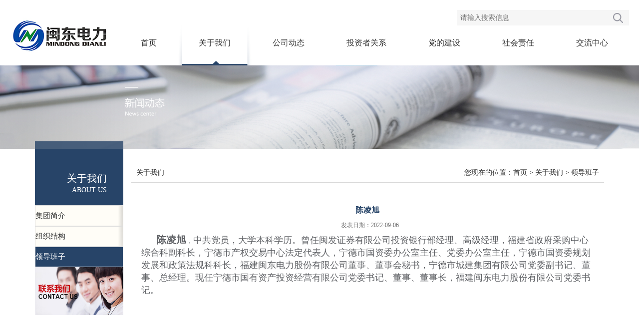

--- FILE ---
content_type: text/html; charset=UTF-8
request_url: http://www.mdep.com.cn/doc/release?resourceId=2458&resourceType=3&p=2
body_size: 15287
content:


 
<base href="https://www.mdep.com.cn/" />
<!DOCTYPE html>
<html lang="zh-CN">
<head>

<title>福建闽东电力股份有限公司</title>
<meta name="description" content="福建闽东电力股份有限公司,闽东电力,闽东电力官网" />
<meta name="keywords" content="福建闽东电力股份有限公司,闽东电力,闽东电力官网">

<meta charset="utf-8">
<meta http-equiv="X-UA-Compatible" content="IE=edge">
<meta name="viewport" content="width=device-width, initial-scale=1, maximum-scale=1, user-scalable=no">
<!-- 上述3个meta标签*必须*放在最前面，任何其他内容都*必须*跟随其后！ -->
<meta name="description" content="">
<meta name="keywords" content="">
<!--取消百度转码-->
<meta http-equiv="Cache-Control" content="no-siteapp" />
<!--清浏览器缓存-->
<meta http-equiv="Pragma" content="no-cache">
<meta http-equiv="Cache-Control" content="no-cache">
<meta http-equiv="Expires" content="0">
<!--国产浏览器高速模式-->
<meta name="renderer" content="webkit">
<title>首页</title>
<link rel="icon" type="image/png" href="assets_front/images/i/favicon.png">
<!-- Bootstrap -->
<link href="assets_front/framework/css/bootstrap.min.css" rel="stylesheet">
<!--新增轮播-->
<link href="assets_front/framework/lib/Swiper/idangerous.swiper.css" rel="stylesheet" type="text/css" />
<!--新增样式-->
<link href="assets_front/css/style.css" rel="stylesheet" type="text/css" />

<!-- HTML5 shim and Respond.js for IE8 support of HTML5 elements and media queries 解决ie9以下浏览器对html5新增标签的不识别，并导致CSS不起作用的问题。-->
<!-- WARNING: Respond.js doesn't work if you view the page via file:// 让不支持css3 Media Query的浏览器包括IE6-IE8等其他浏览器支持查询。-->
<!--[if lt IE 9]>
      <script src="assets_front/framework/lib/ieonly/html5shiv.min.js"></script>
      <script src="assets_front/framework/lib/ieonly/respond.min.js"></script>
      <script src="assets_front/framework/lib/ieonly/excanvas.js"></script>
    <![endif]-->

<!-- jQuery (necessary for Bootstrap's JavaScript plugins) -->
<script type="text/javascript" src="assets_front/framework/lib/jquery/jquery.min.js"></script>
<!-- Include all compiled plugins (below), or include individual files as needed -->
<script type="text/javascript" src="assets_front/framework/js/bootstrap.min.js"></script>
<!--新增轮播-->
<script type="text/javascript" src="assets_front/framework/lib/Swiper/idangerous.swiper.min.js"></script>
<!--新增js-->
<script type="text/javascript" src="assets_front/js/index.js"></script>

<script>
var _hmt = _hmt || [];
(function() {
  var hm = document.createElement("script");
  hm.src = "https://hm.baidu.com/hm.js?33b66650d4d420eaca4bd170d63658fc";
  var s = document.getElementsByTagName("script")[0]; 
  s.parentNode.insertBefore(hm, s);
})();
</script>

</head>
<body class="index_bg">
<!--提示IE8及更早版本的用户-->
<!--[if lte IE 8]>
	<h1 style=" width:810px; margin:30px auto; color:#F30; background:#FFE; border:1px solid #FC0; text-align:center; font-size:18px; font-weight:normal; padding:20px;max-width:100%;">为了获得更好的使用体验，建议使用<a href="http://rj.baidu.com/soft/detail/14744.html" target="_blank" style="font-size:18px;color:#3D8DE2;">谷歌浏览器(chrome)</a>、360浏览器极速模式或更高版本。</h1>
<![endif]-->


<!--PC-->
<div class="wrap">
	<header class="headertop">
		<!--导航+logo-->
		<!--导航+logo-->
	<div class="header_logo">
		<div class="logo">
			<a href="#"><img src="assets_front/images/i/logo2.jpg"></a>
		</div>
				<form action="search/index" name="form" method="get" enctype="multipart/form-data">
			<input id="" class="zh_submit" name="" value="" type="submit">
			<input id="" class="zh_submit" name="p" value="2" type="hidden">
      		<input id="zh_search" class="zh_input" name="search" placeholder="请输入搜索信息" style="color: rgb(179, 183, 186);" type="text"  value="">
   		</form>
   		

		<div class="header_nav">
		    <nav class="navbar navbar-default">
		      <div class="navbar-header">
		        <button type="button" class="navbar-toggle collapsed" data-toggle="collapse" data-target="#navbar_collapse" aria-expanded="false"> <span class="sr-only">Toggle navigation</span> <span class="icon-bar"></span> <span class="icon-bar"></span> <span class="icon-bar"></span> </button>
		        <a class="navbar-brand visible-xs-block" href="#"><img src="assets_front/images/i/logo.png"></a>
		      </div>
		      <div class="collapse navbar-collapse" id="navbar_collapse">
		        <ul id="wydh" class="nav navbar-nav nav-justified">
		        
		        			   		<li ><a href="#" target="_self">首页</a></li>
			
							          <li class="active mainlevel"><a href="https://www.mdep.com.cn/doc/release?resourceId=12614&resourceType=2&p=1"
					target="_self">关于我们</a>
					<ul style="display: none;">
			            			              <li><a href="https://www.mdep.com.cn/doc/release?resourceId=12615&resourceType=2&p=1"
							target="_self">集团简介</a></li>
			              			              <li><a href="https://www.mdep.com.cn/doc/release?resourceId=12616&resourceType=2&p=1"
							target="_self">组织结构</a></li>
			              			              <li><a href="https://www.mdep.com.cn/doc/release?resourceId=12617&resourceType=2&p=1"
							target="_self">领导班子</a></li>
			              							<img src="assets_front/images/i/1_classify_img.jpg" />
			            </ul>
			          </li>
			          			          <li class="mainlevel"><a href="https://www.mdep.com.cn/doc/release?resourceId=12531&resourceType=2&p=2"
					target="_self">公司动态</a>
					<ul style="display: none;">
			            			              <li><a href="https://www.mdep.com.cn/doc/release?resourceId=12540&resourceType=2&p=2"
							target="_self">集团要闻</a></li>
			              			              <li><a href="https://www.mdep.com.cn/doc/release?resourceId=12541&resourceType=2&p=2"
							target="_self">公告</a></li>
			              							<img src="assets_front/images/i/2_classify_img.jpg" />
			            </ul>
			          </li>
			          			          <li class="mainlevel"><a href="https://www.mdep.com.cn/doc/release?resourceId=12532&resourceType=2&p=3"
					target="_self">投资者关系</a>
					<ul style="display: none;">
			            			              <li><a href="https://www.mdep.com.cn/doc/release?resourceId=12607&resourceType=2&p=3"
							target="_self">公司公告</a></li>
			              			              <li><a href="https://www.mdep.com.cn/doc/release?resourceId=12606&resourceType=2&p=3"
							target="_self">定期报告</a></li>
			              			              <li><a href="https://www.mdep.com.cn/doc/release?resourceId=12605&resourceType=2&p=3"
							target="_self">知识园地</a></li>
			              			              <li><a href="https://www.mdep.com.cn/doc/release?resourceId=12629&resourceType=2&p=3"
							target="_self">合规讲堂</a></li>
			              			              <li><a href="https://www.mdep.com.cn/doc/release?resourceId=12609&resourceType=2&p=3"
							target="_self">独立董事</a></li>
			              			              <li><a href="https://www.mdep.com.cn/doc/release?resourceId=12608&resourceType=2&p=3"
							target="_self">联系方式</a></li>
			              							<img src="assets_front/images/i/3_classify_img.jpg" />
			            </ul>
			          </li>
			          			          <li class="mainlevel"><a href="https://www.mdep.com.cn/doc/release?resourceId=12533&resourceType=2&p=4"
					target="_self">党的建设</a>
					<ul style="display: none;">
			            			              <li><a href="https://www.mdep.com.cn/doc/release?resourceId=12597&resourceType=2&p=4"
							target="_self">党的建设</a></li>
			              							<img src="assets_front/images/i/4_classify_img.jpg" />
			            </ul>
			          </li>
			          			          <li class="mainlevel"><a href="https://www.mdep.com.cn/doc/release?resourceId=12535&resourceType=2&p=5"
					target="_self">社会责任</a>
					<ul style="display: none;">
			            			              <li><a href="https://www.mdep.com.cn/doc/release?resourceId=12578&resourceType=2&p=5"
							target="_self">责任报告</a></li>
			              							<img src="assets_front/images/i/5_classify_img.jpg" />
			            </ul>
			          </li>
			          			          <li class="mainlevel"><a href="https://www.mdep.com.cn/doc/release?resourceId=12536&resourceType=2&p=6"
					target="_self">交流中心</a>
					<ul style="display: none;">
			            			              <li><a href="https://www.mdep.com.cn/doc/release?resourceId=12565&resourceType=2&p=6"
							target="_self">联系我们</a></li>
			              			              <li><a href="leader_mail/index?a=1&p=6"
							target="_self">在线留言</a></li>
			              							<img src="assets_front/images/i/6_classify_img.jpg" />
			            </ul>
			          </li>
			          	        </ul>
	      </div>
	    </nav>
	</div>
</div>		<!--轮播-->
		<div class="swiper3" id="swiper3">
			<div class="swiper-container">
			    <div class="swiper-wrapper">
			    	<div class="swiper-slide">
			    		<a href="#"><img src="assets_front/images/list/2_page_img.jpg"></a>
			    	</div>
			    	
			    </div>
			</div>
			<div class="swiper-pagination"></div>
		</div>
	</header>
	
	<!--PC内容-->
<div class="main_content">
	
	<!--左右内容-->
	<div class="list_wrap">
		<div class="container">
			<div class="row-8">
				<!--左-->
				<div class="col-xs-12 col-sm-3 col-md-3 col-lg-2 left">
					<div class="left_nav">
						<div class="title">关于我们<span>ABOUT US</span></div>
						<ul class="nav_cont">
												          <li >
					          	<a href="https://www.mdep.com.cn/doc/release?resourceId=12615&resourceType=2&p=1">集团简介</a>
					          </li>
					          					          <li >
					          	<a href="https://www.mdep.com.cn/doc/release?resourceId=12616&resourceType=2&p=2">组织结构</a>
					          </li>
					          					          <li  class="active" >
					          	<a href="https://www.mdep.com.cn/doc/release?resourceId=12617&resourceType=2&p=3">领导班子</a>
					          </li>
					          						</ul>
					</div>
					<div class="pic">
						<a href="#"><img src="assets_front/images/i/1508398577_classify_img.jpg"></a>
					</div>
				</div>
				<!--右-->
				<div class="col-xs-12 col-sm-9 col-md-9 col-lg-10 right">
					<div class="title_box">
						<span>关于我们</span>
						<p>您现在的位置：<a href="/">首页</a>  &gt; 关于我们  &gt; 领导班子</p>
					</div>
					<div class="list_details">
						<div class="title">陈凌旭</div>
						<div class="time">发表日期：2022-09-06</div>
						<div class="box_content">
							<p><span style="font-family: 微软雅黑;"><span style="font-size: 20px;"><strong><span style="color: rgb(96, 98, 102); background-color: rgb(255, 255, 255);">&nbsp; &nbsp; &nbsp; 陈凌旭</span></strong></span><span style="color: rgb(96, 98, 102); font-size: 14px; background-color: rgb(255, 255, 255);">，</span></span><span style="color: rgb(96, 98, 102); background-color: rgb(255, 255, 255); font-family: 微软雅黑; font-size: 18px;">中共党员，大学本科学历。曾任闽发证券有限公司投资银行部经理、高级经理，福建省政府采购中心综合科副科长，宁德市产权交易中心法定代表人，宁德市国资委办公室主任、党委办公室主任，宁德市国资委规划发展和政策法规科科长，福建闽东电力股份有限公司董事、董事会秘书，宁德市城建集团有限公司党委副书记、董事、总经理。现任宁德市国有资产投资经营有限公司党委书记、董事、董事长，福建闽东电力股份有限公司党委书记。</span></p>						</div>
						
					</div>
				</div>
			</div>
		</div>
	</div>
	<!--页尾-->
	<div class="footer">
		<div class="container">
			<div class="row">
				<div class="col-sm-12 col-md-6 left">
					<div class="link">
						<strong>友情链接</strong>
												<a href="http://www.ndwww.cn" target="_blank" rel="noopener noreferrer">宁德新闻网</a>
												<a href="https://www.cec.org.cn/" target="_blank" rel="noopener noreferrer">中国电力企业联合会</a>
												<a href="http://www.cninfo.com.cn" target="_blank" rel="noopener noreferrer">巨潮资讯网</a>
											</div>
					<ul class="left_nav hidden-xs">
						<li><a href="#">首页</a></li>|
									          	<li><a href="https://www.mdep.com.cn/doc/release?resourceId=12614&resourceType=2&p=1">
			          	关于我们</a>
			           </li>|
			          			          	<li><a href="https://www.mdep.com.cn/doc/release?resourceId=12531&resourceType=2&p=2">
			          	公司动态</a>
			           </li>|
			          			          	<li><a href="https://www.mdep.com.cn/doc/release?resourceId=12532&resourceType=2&p=3">
			          	投资者关系</a>
			           </li>|
			          			          	<li><a href="https://www.mdep.com.cn/doc/release?resourceId=12533&resourceType=2&p=4">
			          	党的建设</a>
			           </li>|
			          			          	<li><a href="https://www.mdep.com.cn/doc/release?resourceId=12535&resourceType=2&p=5">
			          	社会责任</a>
			           </li>|
			          			          	<li><a href="https://www.mdep.com.cn/doc/release?resourceId=12536&resourceType=2&p=6">
			          	交流中心</a>
			           </li>|
			          					</ul>
				</div>
				<div class="col-sm-6 col-md-4 middle hidden-xs">
					<ul class="contact">
						<li>热线咨询&nbsp;<span>0593-2098333</span></li>
						<li>官方网站：www.mdep.com.cn</li>
						<li>电子邮箱：/</li>
						<li>投资者热线：0593-2768888</li>
					</ul>
				</div>
				<div class="col-sm-6 col-md-2 right hidden-xs">
					<img src="assets_front/images/i/classify_img.jpg" />
					<p>微信平台</p>
				</div>
			</div>
			<p class="f-12">版权所有 Copyright(C)2017-2018   福建闽东电力股份有限公司 
			<p><img src="assets\images/logo01.dd7ff50e.png" class="el-image__inner" style="object-fit: contain;width: 30px; height: 30px;">闽公网安备35090202000114号 <a href="https://beian.miit.gov.cn/#/Integrated/index" target="_blank" rel="noopener noreferrer"
>闽ICP备17031913号-1</a></p>
			</p>
		</div>
	</div>
	
	<div class="main-nav visible-xs-block">
    	
	<ul>
        <li class="active"><a href="/"><i class="icon1"></i><p>首页</p></a></li>
        <li><a href="#"><i class="icon2"></i><p>一键拨号</p></a></li>
        <li><a href="/leader_mail/index?a=1&p=8"><i class="icon3"></i><p>留言反馈</p></a></li>
        <li><a href="doc/release?resourceId=12615&resourceType=2"><i class="icon4"></i><p>关于我们</p></a></li>
    </ul></div>
	
</div>

</body>
</html>

--- FILE ---
content_type: text/css
request_url: https://www.mdep.com.cn/assets_front/css/style.css
body_size: 60176
content:
@charset "utf-8";
/* CSS Document */

/*通用*/
  /*外边距*/
.mt-0{ margin-top:0;}.mt-5{margin-top:5px}.mt-10{margin-top:10px}.mt-15{margin-top:15px}.mt-20{margin-top:20px}.mt-25{margin-top:25px}.mt-30{margin-top:30px}.mt-35{margin-top:35px}.mt-40{margin-top:40px}.mt-50{margin-top:50px}
.mb-0{ margin-bottom:0;}.mb-5{margin-bottom:5px}.mb-10{margin-bottom:10px}.mb-15{margin-bottom:15px}.mb-20{margin-bottom:20px}.mb-30{margin-bottom:30px}.mb-40{margin-bottom:40px}.mb-50{margin-bottom:50px}
.ml-0{ margin-left:0;}.ml-5{margin-left:5px}.ml-10{margin-left:10px}.ml-15{margin-left:15px}.ml-20{margin-left:20px}.ml-30{margin-left:30px}.ml-40{margin-left:40px}.ml-50{margin-left:50px}
.mr-0{ margin-right:0;}.mr-10{margin-right:10px}.mr-15{margin-right:15px}.mr-20{margin-right:20px}.mr-30{margin-right:30px}.mr-40{margin-right:40px}.mr-50{margin-right:50px}
  /*内填充*/
.pt-0{ padding-top:0;}.pt-5{padding-top:5px}.pt-10{padding-top:10px}.pt-20{padding-top:20px}
.pb-0{ padding-bottom:0;}.pb-5{padding-bottom:5px}.pb-10{padding-bottom:10px}.pb-20{padding-bottom:20px}
.pl-0{ padding-left:0;}.pl-5{padding-left:5px}.pl-10{padding-left:10px}.pl-20{padding-left:20px}
.pr-0{ padding-right:0;}.pr-5{padding-right:5px}.pr-10{padding-right:10px}.pr-20{padding-right:20px}
.pd-0{ padding:0;}.pd-5{padding:5px}.pd-10{padding:10px}.pd-15{padding:15px}.pd-20{padding:20px}.pd-30{padding:30px}.pd-40{padding:40px}

  /*文字+段落*/
.f-12{ font-size:12px;}.f-13{ font-size:13px;}.f-14{ font-size:14px;}.f-16{ font-size:16px;}.f-18{ font-size:18px;}.f-20{ font-size:20px;}.f-22{ font-size:22px;}.f-24{ font-size:24px;}.f-26{ font-size:26px;}.f-28{ font-size:28px;}.f-30{ font-size:30px;}
.f-yahei{font-family:"Microsoft YaHei","微软雅黑";}
.f-songti{ font-family: "SimSun","宋体";}
.text-ind2em{text-indent:2em;}
.f-bold{ font-weight:bold;}
/*默认*/
a{ /*color:#fff; */text-decoration: none;outline: none;-webkit-transition: all 0.2s ease-out;-moz-transition: all 0.2s ease-out;-o-transition: all 0.2s ease-out;-ms-transition: all 0.2s ease-out;transition: all 0.2s ease-out;}
a:hover, a:active, a:focus {color: #028734;text-decoration: none;}  /*当前颜色 */
ol, ul{list-style: none; padding-left:0;}

.text-ellipsis{text-overflow: ellipsis; white-space: nowrap;overflow: hidden;}
.bg-fff{ background-color:#fff;}

.form-control:focus{border-color: #0148a4;-webkit-box-shadow: inset 0 1px 1px rgba(0,0,0,.075),0 0 8px rgba(1,72,164,.6);}  /*当前颜色 input框颜色*/
.form-control:focus::-moz-placeholder{color:#0148a4;opacity:1}.form-control:focus:-ms-input-placeholder{color:#0148a4}.form-control:focus::-webkit-input-placeholder{color:#0148a4} /*当前颜色 input框placeholder颜色*/

.pager-loose > li > a, .pager-loose > li > span {margin-left: 5px;margin-bottom:5px;border-radius: 4px;} /*分页*/

img{ max-width:100%;}  
img.fill{width: 100%;height: 100%;}

a.more{ color: #666; font-size: 80%; font-weight: normal;} /*当前颜色 */
a.more:hover{font-weight: bold;color: #028734;}

.row-8{margin-right: -8px;margin-left: -8px;}
.row-8 .col-lg-1, .row-8 .col-lg-10, .row-8 .col-lg-11, .row-8 .col-lg-12, .row-8 .col-lg-2, .row-8 .col-lg-3, .row-8 .col-lg-4, .row-8 .col-lg-5, .row-8 .col-lg-6, .row-8 .col-lg-7, .row-8 .col-lg-8, .row-8 .col-lg-9, .row-8 .col-md-1, .row-8 .col-md-10, .row-8 .col-md-11, .row-8 .col-md-12, .row-8 .col-md-2, .row-8 .col-md-3, .row-8 .col-md-4, .row-8 .col-md-5, .row-8 .col-md-6, .row-8 .col-md-7, .row-8 .col-md-8, .row-8 .col-md-9, .row-8 .col-sm-1, .row-8 .col-sm-10, .row-8 .col-sm-11, .row-8 .col-sm-12, .row-8 .col-sm-2, .row-8 .col-sm-3, .row-8 .col-sm-4, .row-8 .col-sm-5, .row-8 .col-sm-6, .row-8 .col-sm-7, .row-8 .col-sm-8, .row-8 .col-sm-9, .row-8 .col-xs-1, .row-8 .col-xs-10, .row-8 .col-xs-11, .row-8 .col-xs-12, .row-8 .col-xs-2, .row-8 .col-xs-3, .row-8 .col-xs-4, .row-8 .col-xs-5, .row-8 .col-xs-6, .row-8 .col-xs-7, .row-8 .col-xs-8, .row-8 .col-xs-9{padding-right: 8px;
padding-left: 8px;}/*居中宽度缩小*/


.row-5{margin-right: -5px;margin-left: -5px;}
.row-5 .col-lg-1, .row-5 .col-lg-10, .row-5 .col-lg-11, .row-5 .col-lg-12, .row-5 .col-lg-2, .row-5 .col-lg-3, .row-5 .col-lg-4, .row-5 .col-lg-5, .row-5 .col-lg-6, .row-5 .col-lg-7, .row-5 .col-lg-8, .row-5 .col-lg-9, .row-5 .col-md-1, .row-5 .col-md-10, .row-5 .col-md-11, .row-5 .col-md-12, .row-5 .col-md-2, .row-5 .col-md-3, .row-5 .col-md-4, .row-5 .col-md-5, .row-5 .col-md-6, .row-5 .col-md-7, .row-5 .col-md-8, .row-5 .col-md-9, .row-5 .col-sm-1, .row-5 .col-sm-10, .row-5 .col-sm-11, .row-5 .col-sm-12, .row-5 .col-sm-2, .row-5 .col-sm-3, .row-5 .col-sm-4, .row-5 .col-sm-5, .row-5 .col-sm-6, .row-5 .col-sm-7, .row-5 .col-sm-8, .row-5 .col-sm-9, .row-5 .col-xs-1, .row-5 .col-xs-10, .row-5 .col-xs-11, .row-5 .col-xs-12, .row-5 .col-xs-2, .row-5 .col-xs-3, .row-5 .col-xs-4, .row-5 .col-xs-5, .row-5 .col-xs-6, .row-5 .col-xs-7, .row-5 .col-xs-8, .row-5 .col-xs-9{padding-right: 5px;
padding-left: 5px;}/*居中宽度缩小*/

.animate {
    -webkit-transition-duration: 0.5s;
    -moz-transition-duration: 0.5s;
    -ms-transition-duration: 0.5s;
    transition-duration: 0.5s;
}/*操作延迟*/                



/*手机端首页*/
body{font-family:"Microsoft YaHei","微软雅黑";}
.mobile{ max-width: 640px; margin: auto; font-size: 16px;}
@media screen and (min-width: 767px){
	.mobile{display: none;}
}


	/*轮播*/
.swiper1{ background-color: #fff; position: relative;}
.swiper1 .swiper-wrapper{ text-align: center;}
.swiper1 .swiper-pagination{ left: 30%; bottom: 0;width: 40%; text-align: center;}
.swiper1 .swiper-pagination span{ margin: auto 5px; background-color: #fff;}
.swiper1 .swiper-pagination span.swiper-pagination-bullet-active{ background-color: #0148a4;}

@media screen and (min-width: 767px){
	.swiper1 .swiper-pagination{ margin: auto 2px;left: 40%; width: 20%; bottom: 12px;}
	.swiper1 .swiper-pagination span{ width: 15px; height: 15px;}
}
@media screen and (max-width: 767px){
	.swiper1 .swiper-wrapper .swiper-slide{ position: relative; overflow: hidden;}
	.swiper1 .swiper-wrapper .swiper-slide a{display: block; text-align: center; position:relative; width: 640px; left: 50%; top: 0; margin-left: -320px;}
}
	/*头部导航*/
.mobile .header{ padding-top: 70px;}
.mobile .header_nav{background-color: #0148a4;position: relative;}
.mobile .header_nav .container{ padding: 0;    max-width: 100%;}
.mobile .header_nav .navbar{ margin-bottom:auto; border-radius:0; border:none; background-color:transparent;min-height: auto;}
.mobile .header_nav .navbar-collapse{ padding:0;}
.mobile .header_nav .navbar-nav li{ float:none;}
.mobile .header_nav .navbar-default .navbar-brand{ height:42px; padding: 0;}
.mobile .header_nav .navbar-default .navbar-brand img{max-height:42px;}
.mobile .header_nav .navbar-default .navbar-nav > li > a{ color:#fff;font-size: 16px; padding-left:0; padding-right:0;white-space: nowrap;}
.mobile .header_nav .navbar-default .navbar-nav > li > a:hover{background-color: #012794;}
.mobile .header_nav .navbar-default .navbar-nav > .active > a,.mobile .header_nav .navbar-default .navbar-nav > .active > a:focus,.mobile .header_nav .navbar-default .navbar-nav > .active > a:hover{color:#fff; background-color:#012794;}
.mobile .header_nav .navbar-default .navbar-nav li > ul{ position:absolute; left:0; z-index:2; padding-left:0; width:100%;}
.mobile .header_nav .navbar-default .navbar-nav li > ul li{ width:100%;}
.mobile .header_nav .navbar-default .navbar-nav li > ul li a{ text-align:center; color:#333; display:block;-moz-opacity: 0.8;-webkit-opacity: 0.8;opacity: 0.8;filter: alpha(opacity=80);margin-bottom: 1px;padding: 10px 5px; padding-left: 6px; background: #f7f7f7 url("[data-uri]") no-repeat  5px center;}
.mobile .header_nav .navbar-default .navbar-nav li > ul li a:hover{filter:alpha(opacity=100); -moz-opacity:1; -webkit-opacity: 1; opacity: 1; font-weight: bold;}

@media (max-width: 991px) {
	.mobile .header_nav .navbar-default .navbar-nav > li > a{ font-size:14px;}
}


@media (max-width: 767px) {
	.mobile .header_nav{ /*background-color: transparent;*/background-image: url();position: fixed; top: 0;right: 0; z-index: 999; width: 100%; padding: 14px;}
	.mobile .header_nav .container{ padding: 0;}
	.mobile .header_nav .navbar-default .navbar-toggle{ margin: auto;z-index: 9999; background-color: #012794; border: transparent; height: 42px;}
	.mobile .header_nav .navbar-default .navbar-toggle .icon-bar{ background-color: #fff;    transition: all .3s ease-in-out;}
	.mobile .header_nav .navbar-default .navbar-toggle.collapsed{background-color: #0148a4;}
	.mobile .header_nav .navbar-default .navbar-toggle .icon-bar:nth-child(3){ display: none;}
	.mobile .header_nav .navbar-default .navbar-toggle .icon-bar:nth-child(2){    -webkit-transform: rotate(-45deg);
    -moz-transform: rotate(-45deg);
    -ms-transform: rotate(-45deg);
    -o-transform: rotate(-45deg);
    transform: rotate(-45deg);}
	.mobile .header_nav .navbar-default .navbar-toggle .icon-bar:nth-child(4){    -webkit-transform: rotate(45deg);
    -moz-transform: rotate(45deg);
    -ms-transform: rotate(45deg);
    -o-transform: rotate(45deg);
    transform: rotate(45deg);    margin-top: -1px;}
	
	.mobile .header_nav .navbar-default .navbar-toggle.collapsed .icon-bar:nth-child(3){ display: block;}
	.mobile .header_nav .navbar-default .navbar-toggle.collapsed .icon-bar{-webkit-transform: rotate(0deg);
    -moz-transform: rotate(0deg);
    -ms-transform: rotate(0deg);
    -o-transform: rotate(0deg);
    transform: rotate(0deg); margin-top: 4px;}
	
	.mobile .header_nav .navbar-collapse{width: 100%;position: fixed;left:0;top:0; padding-right: 70px;background-color: rgba(0,0,0,.2);height: 100%;}
	.mobile .header_nav .navbar-nav{ margin: auto; background-color: #0148a4; min-height: 100%; overflow: hidden; overflow-x: scroll;}
	.mobile .header_nav .navbar-default .navbar-nav li > ul{ position: relative;background-color: #eee;}
	
	.mobile .header_nav .navbar-default .navbar-nav > li > a{ text-align: left; padding-left: 20px;    margin-bottom: auto; position:relative;}
	.mobile .header_nav .navbar-default .navbar-nav > li.mainlevel > a:after {
    content: "\e259";    font-family: 'Glyphicons Halflings';position: absolute; right: 20px; top: 0; width: 40px; height: 40px; line-height: 40px; text-align: center;
}
.mobile .header_nav .navbar-default .navbar-nav > li.mainlevel.active > a:after{
	content: "\e260";
}
	.mobile .header_nav .navbar-default .navbar-nav li > ul li a{text-align: left; padding-left: 35px;/*opacity: .6;*/ margin-bottom: auto; position: relative; background-position: 20px center;}
	.mobile .header_nav .navbar-default .navbar-nav li > ul li a:after{
		content: ""; position: absolute; bottom: 0; height: 1px; width: 80%; left: 30px; background-color: #ccc;}
	.mobile .header_nav .navbar-default .navbar-nav li.mainlevel > ul li:last-child a:after{ content: normal ;}
	.mobile .header_nav .navbar-default .navbar-nav li > ul li{ border-bottom: none;}
	.mobile .header_nav .navbar-nav li{ border-bottom: 1px solid #eee;}
}
 
/*文字无缝滚动*/
.offsetLeft{width: 100%;height: 40px;line-height: 40px;position: relative; background-image: url("[data-uri]"); padding: 0 10px; color: #fff;margin-top: -40px;z-index: 1;}
.offsetLeft strong{position: absolute;top: 0;left: 10px;z-index: 10;} 
.offsetLeft_inner{height: 40px;position: relative;overflow: hidden; margin-left: 90px;}  
.offsetLeft_inner ul{width:auto;position: absolute;top: 0;left: 10px;height: 40px;}  
.offsetLeft_inner ul li{float: left; padding-left: 30px;}  
.offsetLeft_inner ul li a{display: block;min-width:100%;height:40px;color: #fff;}  

/*首页公司简介*/
.main_homebox1{ padding: 15px;}
.main_homebox1 .bg{position: relative; padding: 30px 20px; color: #fff; background-image: url(../images/i/jianjie-bg.jpg); background-size: 100% 100%;}
.main_homebox1 .bg:before{ content: ""; position: absolute; left: 0; top:0; width: 100%; height: 100%;float: left;background-image: url("[data-uri]");z-index: 2;}
.main_homebox1 .bg p{z-index: 9; line-height: 26px;position: relative; margin-bottom: auto;}


/*新闻*/
.main_homebox2{background-color: #0148a4; padding:30px 20px; }
.main_homebox2 .news_top{ overflow: hidden; padding-bottom: 15px; margin-bottom: 15px; border-bottom: 1px dashed #839cbc;}
.main_homebox2 .news_top .pic{ width: 110px; height: 110px; float: left; margin-right: 10px; border-radius: 8px; border:2px solid #fff; background-repeat: no-repeat; background-size: 100% 100%;}
.main_homebox2 .news_top h4{font-size: 18px; font-weight: bold; margin: auto auto 10px;text-overflow: ellipsis; white-space: nowrap;overflow: hidden;}
.main_homebox2 .news_top p{line-height: 26px; margin-bottom: auto; height: 76px; overflow: hidden;}

.main_homebox2 ul{ margin-bottom: auto;}
.main_homebox2 ul li{position: relative; line-height: 32px;}
.main_homebox2 ul li a{width: 100%; padding-right: 80px;text-overflow: ellipsis; white-space: nowrap;overflow: hidden; display: block; padding-left: 15px; background-image: url("[data-uri]"); background-repeat: no-repeat; background-position: 4px center;}
.main_homebox2 ul li span{position: absolute;right: 0;top:0; color: #ccc;}

div.hr{border-bottom: 15px solid #e6e6e6;}

/*按钮*/
.main_homebox3{ padding: 15px;}
.main_homebox3 ul{ overflow: hidden; margin-bottom: auto; }
.main_homebox3 ul a{display: block; padding: 20px; height: 128px; margin-bottom: 10px;}
.main_homebox3 ul .sub{ font-size: 18px; opacity: .5;display: inline-block; margin-top: 10px;}
.main_homebox3 ul .title{ font-size: 20px; margin-bottom: auto; margin-top: 10px;}

.main_homebox3 ul .btn1 a{ background-color: #d7444c; background-image: url(../images/i/icon-bg1.png); background-size: auto 80%; background-repeat: no-repeat; background-position: 90% center;}
.main_homebox3 ul .btn2 a{ background-size: 100% 100%;}
.main_homebox3 ul .btn3 a{ background-color: #d7444c; background-image: url(../images/i/icon-bg2.png); background-size: auto 40%; background-repeat: no-repeat; background-position: 90% 10%;}

.main_homebox3 ul .btn4 a{ background-color: #fe9400; background-image: url(../images/i/icon-bg3.png); background-size: auto 50%; background-repeat: no-repeat; background-position: 90%  center}
.main_homebox3 ul .btn5 a{ background-color: #0a55b2; background-image: url(../images/i/icon-bg4.png); background-size: auto 50%; background-repeat: no-repeat; background-position: 90%  center;}

.mobile .footer{ background-color: #333333; color: #999; padding: 10px; margin-bottom: 50px;}
.mobile .footer p{ line-height: 26px; margin-bottom: auto;}


.main-nav {width: 100%;margin:0 auto;height:50px;text-align: center;position: fixed;bottom: 0px;left: 0px;z-index: 20;background: #fff;border-top: 1px solid #bfbfbf;}
.main-nav ul{width: 100%;height: 50px;list-style: none;padding: 0px;}
.main-nav ul li{width: 25%;float: left;height: 50px;overflow: hidden;list-style: none;}
.main-nav ul li:first-child{margin-left: 0%;}
.main-nav ul li:last-child{margin-right: 0%;}
.main-nav ul li a{color: #bfbfbf;}
.main-nav ul li.active a{color: #0148a4;}
.main-nav ul li.active p{color: #0148a4;}
.main-nav ul li i{width: 25px;height: 25px;display: block;text-align: center;margin: 5px auto 0px;background-size: 100%; background-repeat: no-repeat; background-position: center center;}
.main-nav ul li p{font-family: 'Microsoft Yahei';font-size: 12px;color:#999;}
.main-nav ul li i.icon1{background-image: url('../images/i/main-nav-icon1.png');}
.main-nav ul li i.icon2{background-image: url('../images/i/main-nav-icon2.png');}
.main-nav ul li i.icon3{background-image: url('../images/i/main-nav-icon3.png');}
.main-nav ul li i.icon4{background-image: url('../images/i/main-nav-icon4.png');}

.main-nav ul li.active i.icon1{background-image: url('../images/i/main-nav-icon1on.png');}
.main-nav ul li.active i.icon2{background-image: url('../images/i/main-nav-icon2on.png');}
.main-nav ul li.active i.icon3{background-image: url('../images/i/main-nav-icon3on.png');}
.main-nav ul li.active i.icon4{background-image: url('../images/i/main-nav-icon4on.png');}

/*PC*/
.wrap{}
.wrap .header_logo{ padding:20px 20px 0;}
.wrap .headertop .logo{ float: left;z-index: 1;position: relative; margin-top: 15px;}
.wrap .headertop .logo img{ max-width: 200px; max-height: 74px;}

.wrap .headertop form{ z-index: 2;position: relative;}
.wrap .headertop form .zh_search{position: absolute;right:0px;top: 10px;}
.wrap .headertop form .zh_input {width: 50%;height: 31px;padding-left: 6px;border: none;background-color: #f6f6f6;line-height: 31px;font-size: 14px; float:right;color: #b3b7ba;max-width: 300px;}
.wrap .headertop form .zh_submit { width: 44px;height: 31px; float:right; border: none; background: url("[data-uri]") no-repeat center center; background-color: rgba(0, 0, 0, 0); background-color: #f6f6f6; background-size: 20px 20px;}

@media (max-width: 767px) {
	.wrap .headertop .logo{ float: none; text-align: center;}
	.wrap .headertop form{padding: 0 20px;    overflow: hidden;}
	.wrap .headertop form .zh_input{ width: 80%;}
	.wrap .headertop form .zh_submit{ width: 20%;}
}


	/*导航*/
.wrap .header_nav{/*background-color: #fff;*/position: relative; padding-left: 220px;}
.wrap .header_nav .navbar{ margin-bottom:auto; border-radius:0; border:none; background-color:transparent;}
.wrap .header_nav .navbar-collapse{ padding:0;}
.wrap .header_nav .navbar-nav > li{ float:none;height: 80px;}
.wrap .header_nav .navbar-default .navbar-nav > li > a{ color:#333;font-size: 16px; padding-left:0; padding-right:0;white-space: nowrap;padding-top: 25px;}
.wrap .header_nav .navbar-default .navbar-nav > .active > a,.wrap .header_nav .navbar-default .navbar-nav > .active > a:focus,.wrap .header_nav .navbar-default .navbar-nav > .active > a:hover{/*color:#fff; background-color:#7dbf18;*/ background-image: url("[data-uri]"); background-size: 100% 100%; background-color: transparent;height: 80px;}
.wrap .header_nav .navbar-default .navbar-nav li > ul{ position: fixed; left:0;top: 131px; z-index:2; padding-left:0; width:100%; background-color: #f3f3f3; height: 200px; padding-left: 30%; padding-top:30px;}
.wrap .header_nav .navbar-default .navbar-nav li > ul li{ width:100%; max-width: 120px; line-height: 10px; border-right: 1px solid #D2D2DA;}
.wrap .header_nav .navbar-default .navbar-nav li > ul li a{ text-align:left; color:#333; display:block; background-color:transparent;-moz-opacity: 0.6;-webkit-opacity: 0.6;opacity: 0.6;filter: alpha(opacity=60);margin-bottom: 1px;padding: 10px 5px;line-height: 15px;}
.wrap .header_nav .navbar-default .navbar-nav li > ul li a:hover{filter:alpha(opacity=100); -moz-opacity:1; -webkit-opacity: 1; opacity: 1;}
.wrap .header_nav .navbar-default .navbar-nav li > ul img{position: absolute;left:30%; top: 30px; margin-left: 160px;}

@media (max-width: 991px) {.wrap .header_nav .navbar-default .navbar-nav > li > a{ font-size:14px;}}

@media (max-width: 767px) {
	.wrap .header_logo{ padding: 79px 0 0;}
	.wrap .navbar-default .navbar-brand{ padding: 0;}
	.wrap .navbar-default .navbar-brand img{ max-height: 45px;}
	
	.wrap .header_nav{ background-color: #0148a4;background-image: url();position: fixed; top: 0;right: 0; z-index: 999; width: 100%; padding: 14px;}
	.wrap .header_nav .container{ padding: 0;}
	.wrap .header_nav .navbar-default .navbar-toggle{ margin: auto;z-index: 9999; background-color: #0148a4; border: transparent; height: 42px;}
	.wrap .header_nav .navbar-default .navbar-toggle .icon-bar{ background-color: #fff;    transition: all .3s ease-in-out;}
	.wrap .header_nav .navbar-default .navbar-toggle.collapsed{background-color: #0148a4;}
	.wrap .header_nav .navbar-default .navbar-toggle .icon-bar:nth-child(3){ display: none;}
	.wrap .header_nav .navbar-default .navbar-toggle .icon-bar:nth-child(2){    -webkit-transform: rotate(-45deg);
    -moz-transform: rotate(-45deg);
    -ms-transform: rotate(-45deg);
    -o-transform: rotate(-45deg);
    transform: rotate(-45deg);}
	.wrap .header_nav .navbar-default .navbar-toggle .icon-bar:nth-child(4){    -webkit-transform: rotate(45deg);
    -moz-transform: rotate(45deg);
    -ms-transform: rotate(45deg);
    -o-transform: rotate(45deg);
    transform: rotate(45deg);    margin-top: -1px;}
	
	.wrap .header_nav .navbar-default .navbar-toggle.collapsed .icon-bar:nth-child(3){ display: block;}
	.wrap .header_nav .navbar-default .navbar-toggle.collapsed .icon-bar{-webkit-transform: rotate(0deg);
    -moz-transform: rotate(0deg);
    -ms-transform: rotate(0deg);
    -o-transform: rotate(0deg);
    transform: rotate(0deg); margin-top: 4px;}
	
	.wrap .header_nav .navbar-collapse{width: 100%;position: fixed;left:0;top:0; padding-right: 70px;background-color: rgba(0,0,0,.2);height: 100%;}
	.wrap .header_nav .navbar-nav{ margin: auto; background-color: #0148a4; min-height: 100%; overflow: hidden; overflow-x: scroll;}
	.wrap .header_nav .navbar-default .navbar-nav li > ul{ position: relative;background-color: #eee;width: auto;top: auto;left: auto;height: auto; padding: 10px 0;}
	
	.wrap .header_nav .navbar-default .navbar-nav > li > a{ text-align: left; padding-left: 20px;    margin-bottom: auto; position:relative; color: #fff;    padding-top: 10px;}
	.wrap .header_nav .navbar-default .navbar-nav > li.mainlevel > a:after {
    content: "\e259";    font-family: 'Glyphicons Halflings';position: absolute; right: 20px; top: 0; width: 40px; height: 40px; line-height: 40px; text-align: center;
}
.wrap .header_nav .navbar-default .navbar-nav > li.mainlevel.active > a:after{
	content: "\e260";
}
	.wrap .header_nav .navbar-default .navbar-nav li > ul li a{text-align: left; padding-left: 35px;/*opacity: .6;*/ margin-bottom: auto; position: relative; background-position: 20px center;}
	.wrap .header_nav .navbar-default .navbar-nav li > ul li a:after{
		content: ""; position: absolute; bottom: 0; height: 1px; width: 80%; left: 30px; background-color: #ccc;}
	.wrap .header_nav .navbar-default .navbar-nav li.mainlevel > ul li:last-child a:after{ content: normal ;}
	.wrap .header_nav .navbar-default .navbar-nav li > ul li{ border-bottom: none;max-width: none;}
	.wrap .header_nav .navbar-nav li{ border-bottom: 1px solid #eee;height: auto;}
	.wrap .header_nav .navbar-default .navbar-nav > .active > a,.wrap .header_nav .navbar-default .navbar-nav > .active > a:focus,.wrap .header_nav .navbar-default .navbar-nav > .active > a:hover{height: auto;}
	.wrap .header_nav .navbar-default .navbar-nav li > ul img{
		position: relative;left: 20px;top: 10px;margin-left: auto;margin-right: auto;margin-bottom: 10px;
	}
}





/*文字无缝滚动*/
.offsetLeft2{width: 100%;height: 40px;line-height: 40px;position: relative; background-image: url("[data-uri]"); padding: 0 10px; color: #fff;margin-top: -40px;z-index: 1;}
.offsetLeft2 strong{position: absolute;top: 0;left: 10px;z-index: 10;} 
.offsetLeft_inner2{height: 40px;position: relative;overflow: hidden; margin-left: 90px;}  
.offsetLeft_inner2 ul{width:auto;position: absolute;top: 0;left: 10px;height: 40px;}  
.offsetLeft_inner2 ul li{float: left;padding-left: 30px; min-width: 200px;}  
.offsetLeft_inner2 ul li a{display: block;min-width:100%;height:40px;color: #fff;}


	/*轮播*/
.swiper2{ background-color: #fff; position: relative;}
.swiper2 .swiper-wrapper{ text-align: center;}
.swiper2 .swiper-pagination{margin: auto 2px;left: 25%; width: 50%; bottom: 40px; text-align: center;}
.swiper2 .swiper-pagination span{ margin: auto 5px; background-color: #fff; border-radius: 0;}
.swiper2 .swiper-pagination span.swiper-pagination-bullet-active{ background-color: #007042;}

.swiper2 .swiper-pagination span{ width: 40px; height: 3px;}
.swiper2 .swiper-wrapper .swiper-slide{ position: relative; overflow: hidden;}
.swiper2 .swiper-wrapper .swiper-slide a{display: block; text-align: center; position:relative; /*width: 1920px; left: 50%; top: 0; margin-left: -960px;*/    width: 120%;margin-left: -10%;}

@media screen and (max-width: 767px){
	.swiper2 .swiper-wrapper .swiper-slide{ position: relative; overflow: hidden;}
	.swiper2 .swiper-wrapper .swiper-slide a{display: block; text-align: center; position:relative; width: 640px; left: 50%; top: 0; margin-left: -320px;}
}

	/*内容*/
.home_content{ background-color: #efefef; padding-top: 10px; padding-bottom: 20px;}

		/*内容1*/
.home_box1{ padding: 20px 0;}
.home_box1 .container{ background-color: #fff;}

/*标题*/
.home_box1 .title{margin: 15px auto;position: relative;}
.home_box1 .title h4{color:#454545; font-size:18px; font-weight:bold;margin: auto; display: inline-block;}
.home_box1 .title h4 span{font-size: 16px;color: #666;font-weight: normal;}
.home_box1 .title .more{display:block;background-color: #bababa; width:48px; height:17px; line-height:17px; text-align:center; color:#FFF; position: absolute; right: 0; top: 0;}
.home_box1 .title .more:hover{background-color: #274468; color:#FFF;font-weight: normal;}

.home_box1 .left,.home_box1 .middle,.home_box1 .right{ padding: 6px;}
.home_box1 .left .pic{ background-repeat: no-repeat; background-size: 100% 100%; height: 150px;}
.home_box1 .left p{padding: 10px 5px 0;font-size: 14px;line-height: 24px; text-indent: 2rem; margin-bottom: auto;}

.home_box1 .middle{ padding-left: 20px; padding-right: 20px;border-left: 1px solid #efefef;border-right: 1px solid #efefef;}
.home_box1 .middle .cut{display:inline-block; position:absolute; height: 27px;width: 152px;border: 1px solid #bababa; left:50%; margin-left: -76px; top:15px; line-height:25px; overflow: hidden;}
.home_box1 .middle .cut span{ width: 75px; text-align:center; color:#fff; background-color:#bababa;float: left; cursor: pointer;}
.home_box1 .middle .cut span.active{color:#bababa; background-color:#FFF; background-image:url("[data-uri]"); background-repeat:no-repeat; background-position:center bottom;}

.home_box1 .middle .cut_content .top{ overflow: hidden; border-bottom: 1px dotted #b9b9b9; padding-bottom: 15px; margin-bottom: 15px;}
.home_box1 .middle .cut_content .top .pic{ float: left;width: 160px; height: 90px; margin-right: 10px; background-size: 100% 100%;}
.home_box1 .middle .cut_content .top a.sub{font-size: 14px;color: #274468;font-weight: bold;line-height: 14px; display:block; height: 28px; overflow: hidden; margin-bottom: 5px;}
.home_box1 .middle .cut_content .top a.sub:hover{color: #0148a4;}
.home_box1 .middle .cut_content .top .info{ margin-bottom: auto;font-size: 14px;color: #7a7a7a;line-height: 20px; height: 60px; overflow: hidden;}

.home_box1 .middle .cut_content > li{ display: none;}
.home_box1 .middle .cut_content ul.list{ margin-bottom: auto;}
.home_box1 .middle .cut_content ul.list li{position: relative; line-height: 36px;}
.home_box1 .middle .cut_content ul.list li a{ color: #666;width: 100%; padding-right: 80px;text-overflow: ellipsis; white-space: nowrap;overflow: hidden; display: block; padding-left: 15px; background-image: url("[data-uri]"); background-repeat: no-repeat; background-position: 4px center;}
.home_box1 .middle .cut_content ul.list li a:hover{color: #0148a4;}
.home_box1 .middle .cut_content ul.list li span{position: absolute;right: 0;top:0; color: #333; font-size: 12px;}

.home_box1 .right .pic img{ margin-bottom: 10px; width: 100%;}

.home_box1 .right .title{margin: 15px 10px;position: relative;}
.home_box1 .right .top{ overflow: hidden; padding:10px 10px 5px;}
.home_box1 .right .top .pic{ float: left;width: 76px; height: 56px; margin-right: 10px; background-size: 100% 100%;}
.home_box1 .right .top a.sub{font-size: 14px;color: #274468;font-weight: bold;line-height: 14px; display:block; margin-bottom: 5px;text-overflow: ellipsis; white-space: nowrap;overflow: hidden;}
.home_box1 .right .top a.sub:hover{color: #0148a4;}
.home_box1 .right .top .info{ margin-bottom: auto;font-size: 14px;color: #7a7a7a;line-height: 20px;text-overflow: ellipsis; white-space: nowrap;overflow: hidden;}


.home_box1 .right ul.list{ margin-bottom: auto;}
.home_box1 .right ul.list li{position: relative; line-height: 30px; padding: 0 10px;}
.home_box1 .right ul.list li a{ color: #666;width: 100%;text-overflow: ellipsis; white-space: nowrap;overflow: hidden; display: block; padding-left: 15px; background-image: url("[data-uri]"); background-repeat: no-repeat; background-position: 4px center;}
.home_box1 .right ul.list li a:hover{color: #0148a4;}
.home_box1 .right ul.list li span{position: absolute;right: 0;top:0; color: #333; font-size: 12px;}


@media screen and (max-width: 991px){
	.home_box1 .middle .cut{ top:0; position: relative;}
	.home_box1 .middle .cut_content .top{ margin-bottom: auto;}
	.home_box1 .middle .cut_content .top .pic{width: 100%; margin-right: auto; margin-bottom: 10px; float: none;}
	.home_box1 .middle .cut_content .top a.sub,.home_box1 .middle .cut_content .top .info{text-overflow: ellipsis; white-space: nowrap;overflow: hidden; height: auto;}
	.home_box1 .middle .cut_content ul.list li{ line-height: 28px;}
}

		/*内容2*/
.home_box2{ margin-bottom: 20px;}
.home_box2 .container{ background-color: #fff;}

.home_box2 .column1{padding-left: 0;padding-right: 10px;}
.home_box2 .column1 .border{ border: 1px solid #BABABA;}
.home_box2 .column1 .title{ overflow: hidden; line-height: 45px; padding:0 15px;border-bottom: 1px solid #BABABA;}
.home_box2 .column1 .title h4{line-height: 45px;display: inline-block; margin: auto;font-size: 16px;}
.home_box2 .column1 .title .more{ float: right;font-size: 14px;color: #BABABA;}
.home_box2 .column1 .title .more:hover{color: #0148a4;}

.home_box2 .column1 .top{ overflow: hidden; padding:10px 10px 5px;}
.home_box2 .column1 .top .pic{ float: left;width: 76px; height: 56px; margin-right: 10px; background-size: 100% 100%;}
.home_box2 .column1 .top a.sub{font-size: 14px;color: #274468;font-weight: bold;line-height: 14px; display:block; margin-bottom: 5px;text-overflow: ellipsis; white-space: nowrap;overflow: hidden;}
.home_box2 .column1 .top a.sub:hover{color: #0148a4;}
.home_box2 .column1 .top .info{ margin-bottom: auto;font-size: 14px;color: #7a7a7a;line-height: 20px;text-overflow: ellipsis; white-space: nowrap;overflow: hidden;}

.home_box2 .column1 > li{ display: none;}
.home_box2 .column1 ul.list{ margin-bottom: auto;}
.home_box2 .column1 ul.list li{position: relative; line-height: 30px; padding: 0 10px;}
.home_box2 .column1 ul.list li a{ color: #666;width: 100%;text-overflow: ellipsis; white-space: nowrap;overflow: hidden; display: block; padding-left: 15px; background-image: url("[data-uri]"); background-repeat: no-repeat; background-position: 4px center;}
.home_box2 .column1 ul.list li a:hover{color: #0148a4;}
.home_box2 .column1 ul.list li span{position: absolute;right: 0;top:0; color: #333; font-size: 12px;}

.home_box2 .video{padding: 0;}

@media screen and (max-width: 991px){
	.home_box2 .column1{ margin-bottom: 10px;}
	.home_box2 .column1:nth-child(even){ padding-right: 0;}
}

/*页尾*/
.footer{background-color: #274468;padding-top: 35px;padding-bottom: 15px; color: #fff;}
.footer a:hover {color: #FFF;text-decoration: underline;}
.footer .left{}
.footer .left .link{ overflow: hidden; margin-bottom: 10px; line-height: 30px;}
.footer .left .link strong{ font-size: 18px;}
.footer .left .link a{ margin-left: 15px;}

.footer .left .left_nav li{ display: inline-block; margin-right: 15px;margin-left: 10px;line-height: 36px;}
.footer .left .left_nav li:first-child{ margin-left: auto;}

.footer .middle .contact{padding-left: 40px; background-image: url("[data-uri]"); background-position: 2px 8px; background-repeat: no-repeat; background-size: 30px;line-height: 25px;}
.footer .middle .contact li:first-child{ line-height: 33px;}
.footer .middle .contact li span{ font-size: 24px;}

.footer .right{  padding: 0; text-align: center;}
.footer .right img{max-height: 100px; max-width: 100px; margin: auto;}
.footer .right p{ font-size: 18px;line-height: 30px;}

@media screen and (max-width: 767px){
	.footer{ padding-bottom: 70px; text-align: center;}
}


/*列表页*/
	/*轮播*/
.swiper3{ background-color: #fff; position: relative;}
.swiper3 .swiper-wrapper{ text-align: center;}
.swiper3 .swiper-pagination{margin: auto 2px;left: 25%; width: 50%; bottom: 40px; text-align: center;}
.swiper3 .swiper-pagination span{ margin: auto 5px; background-color: #fff; border-radius: 0;}
.swiper3 .swiper-pagination span.swiper-pagination-bullet-active{ background-color: #007042;}

.swiper3 .swiper-pagination span{ width: 40px; height: 3px;}
.swiper3 .swiper-wrapper .swiper-slide{ position: relative; overflow: hidden;}
.swiper3 .swiper-wrapper .swiper-slide a{display: block; text-align: center; position:relative;/* width: 1920px; max-width: 200%;*/ left: 0; top: 0;}

@media screen and (max-width: 767px){
	.swiper3 .swiper-wrapper .swiper-slide{ position: relative; overflow: hidden;}
	.swiper3 .swiper-wrapper .swiper-slide a{display: block; text-align: center; position:relative; width: 767px;}
}

/*左右*/
.list_wrap{ padding: 30px 0;}
.list_wrap .container,.list_wrap .left,.list_wrap .left_nav{ position: relative;}
.list_wrap .left{ top: -30px;z-index: 9;}
.list_wrap .left_nav:before{ content: ""; width: 100%; height: 15px; position: absolute; left: 0; top: -15px; background-color: #274468;opacity: .8;}
.list_wrap .left_nav .title{ background-color: #274468;    padding: 45px 33px 20px; text-align: right; color: #fff;font-size: 20px;font-family:"Microsoft YaHei","微软雅黑";}
.list_wrap .left_nav .title span{ font-size: 14px;display: block;}

.list_wrap .left_nav .nav_cont{background-position: right;background-repeat: repeat-y;border-left: #ddd thin solid;border-bottom: #ddd thin solid; background-image: url(../images/i/pic_9.png);}
.list_wrap .left_nav .nav_cont li{    text-align: left;border-top: #DDD thin solid;}
.list_wrap .left_nav .nav_cont li a{ color: #333; font-size: 15px;    line-height: 38px;    padding-right: 36px;}

.list_wrap .left_nav .nav_cont li.active,.list_wrap .left_nav .nav_cont li.active a{color: #FFF;background-color: #274468;}

.list_wrap .left_nav .nav_cont{line-height: 38px;border: 1px solid #dedede; background-color:#FFFDF7; width:100%; padding:0; margin:auto;}
.list_wrap .left_nav .nav_cont li{ text-indent:0em; border-bottom: 1px solid #dedede;font-size: 14px; width:100%;}
.list_wrap .left_nav .nav_cont li:last-child{ border-bottom:none;}
.list_wrap .left_nav .nav_cont li a{ color:#333;}
.list_wrap .left_nav .nav_cont li a.active,.list_wrap .left_nav .nav_cont > li > a:focus,.list_wrap .left_nav .nav_cont > li > a:hover{ /*background-color:#337ab7; color:#fff;*/}

.list_wrap .left_nav .nav_cont .open a.dropdown-toggle{ /*background-color:#337ab7; color:#fff;*/}
.list_wrap .left_nav .nav_cont .open .dropdown-menu {position:static;float:none;width:auto;margin-top:0;background-color:transparent;border:0;-webkit-box-shadow:none;box-shadow:none;padding: 0;}
.list_wrap .left_nav .nav_cont .open .dropdown-menu .dropdown-header,.navbar-nav .open .dropdown-menu>li>a {padding:5px 15px 5px 25px}
.list_wrap .left_nav .nav_cont .dropdown-menu>li>a {line-height:30px;    background-color: #fff;    color: #333;    font-size: 12px;background-image: url("[data-uri]") ;    background-repeat: no-repeat;    background-position: 40px center;}
.list_wrap .left_nav .nav_cont .open .dropdown-menu>li>a:focus,.list_wrap .left_nav .nav_cont .open .dropdown-menu>li>a:hover {color: #FFF;    background-color: #274468;}
.list_wrap .left_nav .nav_cont .dropdown-menu>li>a.on {background-image: url("[data-uri]") ;}


.list_wrap .left .pic img{ min-width: 100%;}

@media screen and (max-width: 767px){
	.list_wrap .left_nav,.list_wrap .left_nav .title,.list_wrap .left_nav .nav_cont li{ text-align: center;}
	.list_wrap .left_nav .nav_cont li a{ padding-right: 0;}
	.list_wrap .left{display: none;}
}


/*列表*/
.list_wrap .right .title_box{line-height: 36px;height: 38px;border-bottom: 1px solid #d9d9d9; overflow: hidden;}
.list_wrap .right .title_box span{float: left;padding-left: 10px;font-size: 14px;}
.list_wrap .right .title_box p{float: right;margin-right: 10px;padding-left: 30px; margin-bottom: auto;}
.list_wrap .right .title_box a{ color: #333;}
.list_wrap .right .title_box a:hover{color: #999;}

.list_wrap .right .list_contentbox{ padding-top: 25px;}
.list_wrap .right .list_contentbox .top{ overflow: hidden; border-bottom: 1px dotted #b9b9b9; padding-bottom: 15px; margin-bottom: 15px;}
.list_wrap .right .list_contentbox .top .pic{ float: left;width: 208px; height: 118px; margin-right: 10px; background-size: 100% 100%;border:  1px solid #CCC;}
.list_wrap .right .list_contentbox .top a.sub{font-size: 18px;color: #274468;font-weight: bold;line-height: 18px; display:block; height: 38px; overflow: hidden; margin-bottom: 5px;}
.list_wrap .right .list_contentbox .top a.sub:hover{color: #0148a4;}
.list_wrap .right .list_contentbox .top .info{ margin-bottom: auto;font-size: 14px;color: #7a7a7a;line-height: 20px; height: 60px; overflow: hidden;}
.list_wrap .right .list_contentbox .top p.time{ margin-bottom: 5px;}
.list_wrap .right .list_contentbox .top p.time i{ margin-right: 10px; color: #999;}

.list_wrap .right .list_contentbox > li{ display: none;}
.list_wrap .right .list_contentbox ul.list{ margin-bottom: auto;}
.list_wrap .right .list_contentbox ul.list li{position: relative; line-height: 36px;border-bottom: 1px solid #ddd;}
.list_wrap .right .list_contentbox ul.list li a{ color: #666;width: 100%; padding-right: 80px;text-overflow: ellipsis; white-space: nowrap;overflow: hidden; display: block; padding-left: 15px; background-image: url("[data-uri]"); background-repeat: no-repeat; background-position: 4px center;}
.list_wrap .right .list_contentbox ul.list li a:hover{color: #0148a4; font-weight: bold;}
.list_wrap .right .list_contentbox ul.list li span{position: absolute;right: 0;top:0; color: #333; font-size: 12px;}


@media screen and (max-width: 767px){
	.list_wrap .right .title_box span{ display: none;}
	.list_wrap .right .list_contentbox .top{ margin-bottom: auto;}
	.list_wrap .right .list_contentbox .top .pic{width: 100%; margin-right: auto; margin-bottom: 10px; float: none;}
	.list_wrap .right .list_contentbox .top a.sub,.list_wrap .right .list_contentbox .top .info{text-overflow: ellipsis; white-space: nowrap;overflow: hidden; height: auto;}
	.list_wrap .right .list_contentbox ul.list li{ line-height: 28px;}
	.list_wrap .right .title_box p{float: none;}
}

.list_wrap .right .list_details{ padding: 20px;}
.list_wrap .right .list_details .title{    font-size: 16px;font-weight: 600;text-align: center;clear: both;line-height: 30px; padding-top: 20px;color: #274468;}
.list_wrap .right .list_details .time{line-height: 30px;font-size: 12px;margin-right: 10px;margin-left: 20px;text-align: center;color: #666;}
@media screen and (max-width: 767px){
	.list_details{ padding: 10px 0;}
}


/*留言*/

.Message{padding: 20px;font-size: 14px;color: #666;}


.Message{padding: 20px;font-size: 14px;color: #666;}
.Message label{white-space: nowrap; font-weight: normal; display: inline-block;line-height: 30px;}
.Message input{ width: 100%;border: 1px solid #ccc; border-radius: 0; padding: 10px;}
.Message textarea{overflow:auto;width: 100%;border: 1px solid #ccc;}
.Message span.ckstr{ position: absolute;right: -120px; top:0;}
.Message span.ckstr img{max-width: 120px;}
.Message button{border-radius: 0;    background: #0099FF;
font-size: 15px;padding: 7px 20px;display: inline-block;color: #fff; border: none;}
@media (max-width: 767px) {
	.Message{ padding: 35px 10px 0 10px;}
	.Message .form-horizontal .form-group{ margin-left: auto; margin-right: auto;}
	.Message .xs-top-15{ margin-top: 15px;}
	.Message .box{ width: 100%;float: left;}
}


#wp_paging_w9{ padding-top: 15px;}


--- FILE ---
content_type: application/javascript
request_url: https://www.mdep.com.cn/assets_front/js/index.js
body_size: 6169
content:
  /*最后加载-开始*/
window.onload=function(){
	
	/*首页头部导航*/
	var has_slide = '0';
	$(document).ready(function(){
        $('#wydh li.mainlevel').mouseenter(function(){
            if(has_slide == 1){
                $(this).find('ul').slideDown("fast");
            }else{
                $(this).find('ul').show();
            }
        });
        $('#wydh li.mainlevel').mouseleave(function(){
            if(has_slide == 1){
                $(this).find('ul').slideUp("fast");
            }else{
                $(this).find('ul').hide();
            }
        });
    });
    //导航选择
    $('.header_nav .navbar-nav li.mainlevel:not(.disabled)').click(function() {
	      $(this).closest('.navbar-nav').find('li.active').removeClass('active');
	      $(this).addClass('active');
	  });




//判断屏幕小于767
 if(document.body.scrollWidth < 767){	
//	$("body .wrap").remove();
	
	//导航去除多余class
$(".header_nav .navbar-nav > li").removeClass("mainlevel").has("ul").addClass("mainlevel")
	//链接去除
jQuery(".header_nav .navbar-default .navbar-nav > li.mainlevel > a").attr('href','javascript:void(0);');
	


	}else{
//$("body .mobile").remove();
  }

    



//轮播
$("#swiper .swiper-container").each(function(){
    $(this).swiper({
    	loop: true,  //循环
			autoplay: 5000, //速度
			pagination: $(this).siblings(".swiper-pagination"), 
			autoHeight:true, //自动高度
			paginationClickable: true, //点击分页器也切换

     });
    
});


$("#swiper2").each(function(){
    $(this).swiper({
    	loop: true,  //循环
			autoplay: 5000, //速度
	//		pagination: $(this).siblings(), 
			nextButton: '.swiper-button-next',
      prevButton: '.swiper-button-prev',
//			pagination: '.swiper-pagination', //分页器
			autoHeight:true, //自动高度
		//	paginationClickable: true, //点击分页器也切换
			slidesPerView: 'auto',
			centeredSlides: true,
			spaceBetween: 10,
     });
});

$("#swiper3 .swiper-container").each(function(){
    $(this).swiper({
    	loop: true,  //循环
//			autoplay: 5000, //速度
	//		pagination: $(this).siblings(), 
//			nextButton: '.swiper-button-next',
//    prevButton: '.swiper-button-prev',
//			pagination: '.swiper-pagination', //分页器
			autoHeight:true, //自动高度
		//	paginationClickable: true, //点击分页器也切换
			slidesPerView: 'auto',
			centeredSlides: true,
			spaceBetween: 10,
     });
});



/*返回顶部*/
//当滚动条的位置处于距顶部400像素以下时，跳转链接出现，否则消失 
$(function () {
  $(window).scroll(function () {
    if ($(window).scrollTop() > 400) {
      $("#back-to-top").fadeIn(1500);
    }
    else {
      $("#back-to-top").fadeOut(1500);
    }
   

    		//滑动
		    if ($(window).scrollTop() > 70) {
		$(".mobile .header_nav").css({"background-color":"transparent","background-image":"url([data-uri])"}); 
		    }
		    else {
		      $(".mobile .header_nav").css({"background-color":"#0148a4","background-image":"none"});
		    }    	

    
  });
  //当点击跳转链接后，回到页面顶部位置 
  $("#back-to-top").click(function () {
    $('body,html').animate({ scrollTop: 0 }, 1000);
    return false;
  });
});




/*最后加载-结束*/ 
}



// 用自身的offsetLeft 实现的无缝滚动 (同理可用offsetTop实现上下的无缝滚动效果)   
function _scroll(eleId) {  
    var con = document.getElementById(eleId);  
    var inner = con.children[0];  
    var ul = inner.children[0];  
    var ulis = ul.children;  
    var l = ulis.length;  
    var unit = inner.offsetWidth;  
  
    // 克隆节点并且添加到ul里面  
    for(var i = 0; i < l; i++) {  
        ul.appendChild( ulis[i].cloneNode(true) );  
    }  
    // 运动开始  
    con.timer = setInterval(move,30);  
    function move() {
    	
        ul.style.left = ul.offsetLeft - 1 + 'px';  
        if(ul.offsetLeft <= - unit * 1.2 ){  
            ul.style.left = 0;  
        }  
    }  
    con.onmouseover = function() {  
        clearInterval(con.timer);  
    }  
    con.onmouseout = function() {  
        clearInterval(con.timer);  
        con.timer = setInterval(move,30);  
    }  
} 

//PC内容 1切换
  $(function ()
  {   
      $('.home_box1 .middle .cut_content > li').hide().eq(0).show()
      $('.home_box1 .middle .cut span:not(.disabled)').click(function() {
          $(this).closest('.home_box1 .middle .cut').find('span.active').removeClass('active');
          $(this).addClass('active');
          $(".home_box1 .middle .cut_content > li").hide()//将main下所有的div都隐藏
          $(".home_box1 .middle .cut_content > li:eq(" + $(this).index() + ")").show(); //链接对应的div显示
      });
  }); 